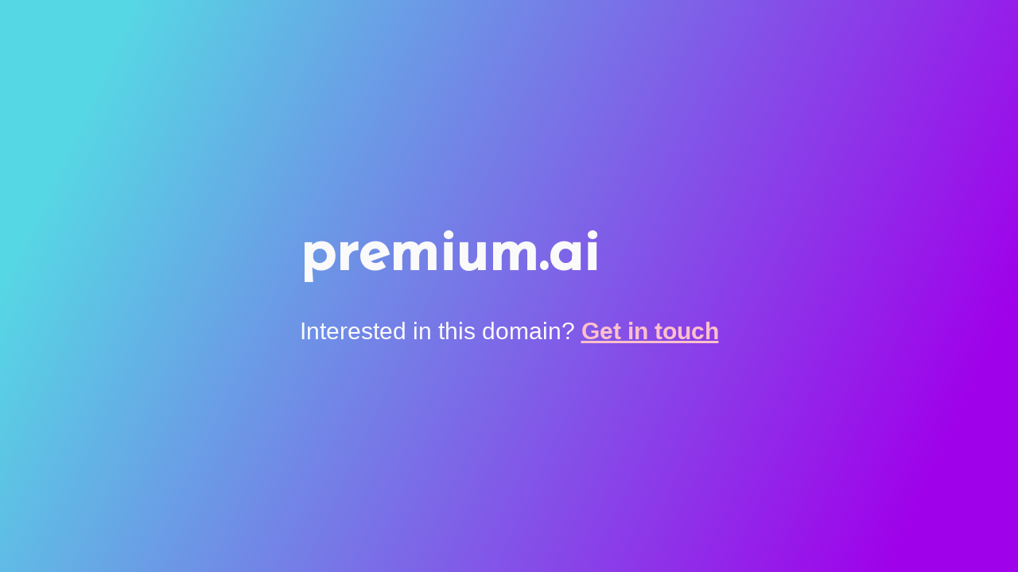

--- FILE ---
content_type: text/html; charset=UTF-8
request_url: https://introvert.com/?domain=premium.ai
body_size: 5265
content:
<!DOCTYPE html>
<html>
<head>
	<meta charset="utf-8">
	<meta http-equiv="X-UA-Compatible" content="IE=edge">
	<meta name="viewport" content="width=device-width, initial-scale=1.0">

	<title>introvert.com</title>

	<link rel="icon" href="favicon.ico" type="image/png" />

	<link href="https://fonts.googleapis.com/css?family=Reem+Kufi|Roboto:300" rel="stylesheet">
	<link href="https://use.fontawesome.com/releases/v5.4.1/css/all.css" rel="stylesheet">
	<link rel="stylesheet" href="css/reset.css">
	<link rel="stylesheet" href="css/styles.css">
	<link rel="stylesheet" href="css/themes/indigo-white.css">
	<!-- <link rel="stylesheet" href="css/themes/green-white.css"> -->
	<!-- <link rel="stylesheet" href="css/themes/red-white.css"> -->
	<!-- <link rel="stylesheet" href="css/themes/grey-white.css"> -->
	<!-- <link rel="stylesheet" href="css/themes/white-indigo.css"> -->
	<!-- <link rel="stylesheet" href="css/themes/white-blue.css"> -->
	<!-- <link rel="stylesheet" href="css/themes/white-grey.css"> -->
	<!-- <link rel="stylesheet" href="css/themes/white-red.css"> -->
	<!-- <link rel="stylesheet" href="css/themes/yellow-black.css"> -->
	<style>
		a {
			color: pink;
			font-family: sans-serif;
			font-weight: 888;
		}
		@import 	url('https://fonts.googleapis.com/css?family=Poppins:400,500,600,700&display=swap');
		*{
		  margin: 0;
		  padding: 0;
		  outline: none;
		  box-sizing: border-box;
		  font-family: 'Poppins', sans-serif;
		}
		body{
		  display: flex;
		  align-items: center;
		  justify-content: center;
		  min-height: 100vh;
		  padding: 10px;
		  font-family: 'Poppins', sans-serif;
		  background: linear-gradient(115deg, #56d8e4 10%, #9f01ea 90%);
		}
		.container{
		  max-width: 800px;
		  background: #fff;
		  /*width: 800px;*/
		  padding: 25px 40px 10px 40px;
		  box-shadow: 0px 0px 10px rgba(0,0,0,0.1);
		}
		.container .text{
		  text-align: center;
		  font-size: 41px;
		  font-weight: 600;
		  font-family: 'Poppins', sans-serif;
		  background: -webkit-linear-gradient(right, #56d8e4, #9f01ea, #56d8e4, #9f01ea);
		  -webkit-background-clip: text;
		  -webkit-text-fill-color: transparent;
		}
		.container form{
		  padding: 30px 0 0 0;
		}
		.container form .form-row{
		  display: flex;
		  margin: 32px 0;
		}
		form .form-row .input-data{
		  width: 100%;
		  height: 40px;
		  margin: 0 20px;
		  position: relative;
		}
		form .form-row .textarea{
		  height: 70px;
		}
		.input-data input,
		.textarea textarea{
		  display: block;
		  width: 100%;
		  height: 100%;
		  border: none;
		  font-size: 17px;
		  border-bottom: 2px solid rgba(0,0,0, 0.12);
		}
		.input-data input:focus ~ label, .textarea textarea:focus ~ label,
		.input-data input:valid ~ label, .textarea textarea:valid ~ label{
		  transform: translateY(-20px);
		  font-size: 14px;
		  color: #3498db;
		}
		.textarea textarea{
		  resize: none;
		  padding-top: 10px;
		}
		.input-data label{
		  position: absolute;
		  pointer-events: none;
		  bottom: 10px;
		  font-size: 16px;
		  transition: all 0.3s ease;
		  color: #000;
		}
		.textarea label{
		  width: 100%;
		  bottom: 40px;
		  background: #fff;
		}
		.input-data .underline{
		  position: absolute;
		  bottom: 0;
		  height: 2px;
		  width: 100%;
		}
		.input-data .underline:before{
		  position: absolute;
		  content: "";
		  height: 2px;
		  width: 100%;
		  background: #3498db;
		  transform: scaleX(0);
		  transform-origin: center;
		  transition: transform 0.3s ease;
		}
		.input-data input:focus ~ .underline:before,
		.input-data input:valid ~ .underline:before,
		.textarea textarea:focus ~ .underline:before,
		.textarea textarea:valid ~ .underline:before{
		  transform: scale(1);
		}
		.submit-btn .input-data{
		  overflow: hidden;
		  height: 45px!important;
		  width: 25%!important;
		}
		.submit-btn .input-data .inner{
		  height: 100%;
		  width: 300%;
		  position: absolute;
		  left: -100%;
		  background: -webkit-linear-gradient(right, #56d8e4, #9f01ea, #56d8e4, #9f01ea);
		  transition: all 0.4s;
		}
		.submit-btn .input-data:hover .inner{
		  left: 0;
		}
		.submit-btn .input-data button{
		  background: none;
		  border: none;
		  color: #fff;
		  font-size: 20px;
		  font-weight: 777;
		  text-transform: uppercase;
		  letter-spacing: 1px;
		  cursor: pointer;
		  position: relative;
		  z-index: 2;
		  padding: 10px;
		}
		.error {
		  color: red;
    	  text-align: center;
    	  padding: 25px;
    	  font-weight: bold;
		}
		@media (max-width: 700px) {
		  .container .text{
			font-size: 30px;
		  }
		  .container form{
			padding: 10px 0 0 0;
		  }
		  .container form .form-row{
			display: block;
		  }
		  form .form-row .input-data{
			margin: 35px 0!important;
		  }
		  .submit-btn .input-data{
			width: 40%!important;
		  }
		}
	</style>
</head>
<!-- Google tag (gtag.js) -->
<script async src="https://www.googletagmanager.com/gtag/js?id=G-GYQ7E9RHS6"></script>
<script>
  window.dataLayer = window.dataLayer || [];
  function gtag(){dataLayer.push(arguments);}
  gtag('js', new Date());

  gtag('config', 'G-GYQ7E9RHS6');
</script>
<body>
	<main>
		<div class="intro">premium.ai</div>
		
				
			<div class="tagline">Interested in this domain? <a class="contact" href="/?domain=premium.ai&contact=true">Get in touch</a></div>
			
		
	</main>
</body>
</html>
